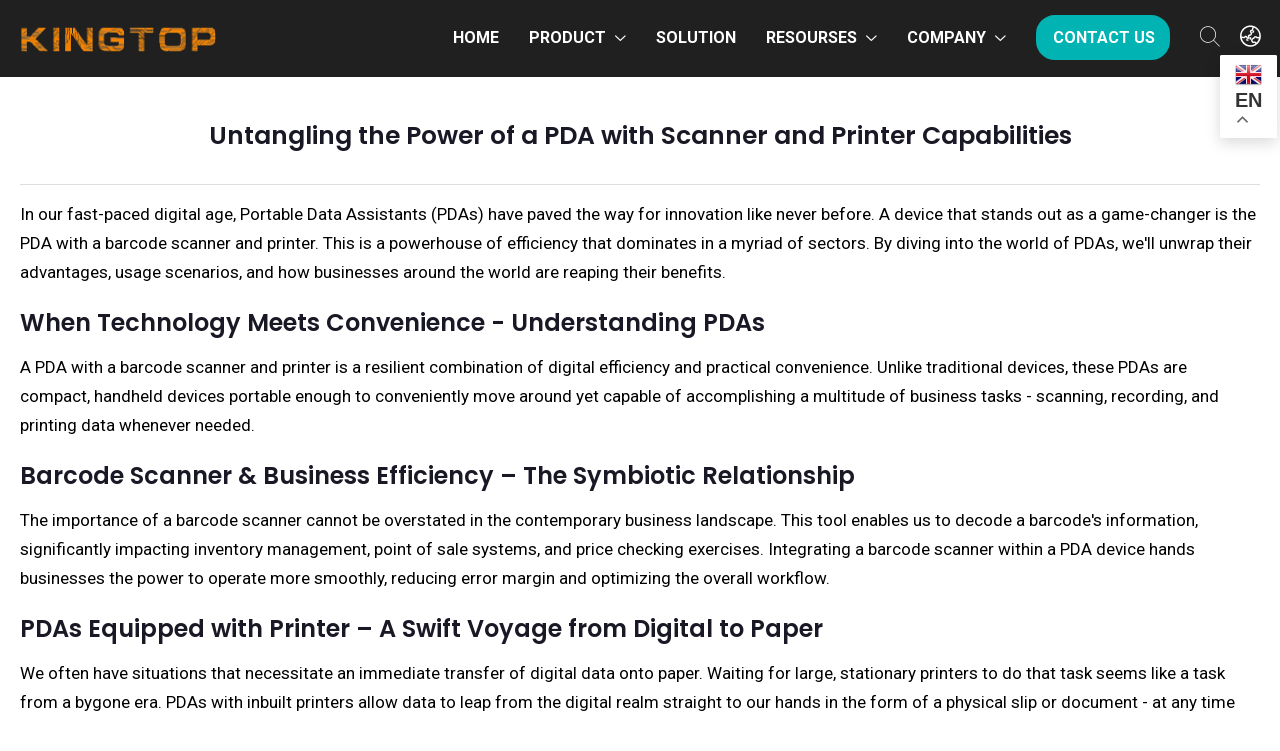

--- FILE ---
content_type: text/html; charset=UTF-8
request_url: https://www.kingtoptec.com/handheld-computers/untangling-the-power-of-a-pda-with-scanner-and-printer-capabilities
body_size: 16820
content:
<!DOCTYPE html>
<html lang="en">
<head>
<meta charset="utf-8">
    <title>Untangling the Power of a PDA with Scanner and Printer Capabilities</title>
		    <meta name="description" content="In our fast-paced digital age, Portable Data Assistants (PDAs) have paved the way for innovation like never before. A device that stands out as a game...">
<base href="/">
<!-- Stylesheets -->
<link  href="css/bootstrap.css" rel="stylesheet">
<link  href="css/style.css" rel="stylesheet">
<link  href="css/global.css" rel="stylesheet">
<link rel="stylesheet" href="/dist/modals.css">
<link rel="shortcut icon" href="images/favicon2.png" type="image/x-icon">
<link rel="icon" href="images/favicon2.png" type="image/x-icon">
<!-- Responsive -->
<meta http-equiv="X-UA-Compatible" content="IE=edge">
<meta name="viewport" content="width=device-width, initial-scale=1.0, maximum-scale=1.0, user-scalable=0">
<link href="css/responsive.css" rel="stylesheet">
<script src="/js/lite-yt-embed.js" type="text/javascript"></script>
<script src="/js/lazysizes.min.js" type="text/javascript" async></script>
<!--Start of Tawk.to Script-->
<!-- Google tag (gtag.js) -->
<script async src="https://www.googletagmanager.com/gtag/js?id=AW-11138265999"></script>
<script>
  window.dataLayer = window.dataLayer || [];
  function gtag(){dataLayer.push(arguments);}
  gtag('js', new Date());

  gtag('config', 'AW-11138265999');
</script>
<!-- Google tag (gtag.js) -->
<script async src="https://www.googletagmanager.com/gtag/js?id=G-FJYM594VRM"></script>
<script>
  window.dataLayer = window.dataLayer || [];
  function gtag(){dataLayer.push(arguments);}
  gtag('js', new Date());

  gtag('config', 'G-FJYM594VRM');
</script>



<script>
!function(f,b,e,v,n,t,s)
{if(f.fbq)return;n=f.fbq=function(){n.callMethod?
n.callMethod.apply(n,arguments):n.queue.push(arguments)};
if(!f._fbq)f._fbq=n;n.push=n;n.loaded=!0;n.version='2.0';
n.queue=[];t=b.createElement(e);t.async=!0;
t.src=v;s=b.getElementsByTagName(e)[0];
s.parentNode.insertBefore(t,s)}(window, document,'script',
'https://connect.facebook.net/en_US/fbevents.js');
fbq('init', '5880797368697934');
fbq('track', 'PageView');
</script>
<noscript><img height="1" width="1" style="display:none"
src="https://www.facebook.com/tr?id=5880797368697934&ev=PageView&noscript=1"
/></noscript>
<!-- End Meta Pixel Code -->
<!-- Event snippet for 发询盘 conversion -->
<script>
window.addEventListener('load', function(event){
document.addEventListener('click', function (e) {
const dom = e.target.closest('input[type="submit"]');
if (dom === null) return;

console.log('clicked Submit btn, executing code', dom);

const form = dom.closest('form');
if (form.checkValidity() === false)
throw new Error('form submit fail, invalid input');

let data = Object.fromEntries(new FormData(form).entries());
let email = data['email'];

var mailformat = /^\w+([\.-]?\w+)*@\w+([\.-]?\w+)*(\.\w{2,3})+$/;
if(email != "" && email.match(mailformat)){
gtag('set', 'user_data',{'email': email});
gtag('event', 'conversion', { 'send_to': 'AW-11138265999/Zcn2CI-tx5cYEI_nkb8p' });
gtag('event', '网站表单提交');
}
});
});
</script>

<script>
window.addEventListener("load", function(){
document.querySelectorAll('a[href*="tel:"]').forEach(function(e){
e.addEventListener('click', function(e){
gtag('event', 'conversion', {'send_to': 'AW-11138265999/wudECNL0vc4ZEI_nkb8p'});
});
});
});
</script>

<script>
window.addEventListener("load", function(){
document.querySelectorAll('a[href*="mailto:"]').forEach(function(e){
e.addEventListener('click', function(e){
gtag('event', 'conversion', {'send_to': 'AW-11138265999/l07HCM_0vc4ZEI_nkb8p'});
});
});
});
</script>


<script>window.gtranslateSettings = {"default_language":"en","url_structure":"sub_directory","languages":["en","fr","de","ar","it","es","ja","fa","ko","zh-CN","zh-TW","th"],"wrapper_selector":".gtranslate_wrapper","switcher_horizontal_position":"inline","gt_float_open":"true","float_switcher_open_direction":"bottom","flag_style":"3d"}
console.log('111111');
</script>
<script src="https://cdn.gtranslate.net/widgets/latest/float.js" defer></script>
</head>

<body>
  <div class="page-wrapper"> 
  
    <!-- Preloader -->

         <!--  <div class="gtranslate_wrapper"></div>-->
    <div class="search-backdrop"></div>
    <!-- Main Header-->
    <header class="main-header">
        <!--<div class="header-top">
            <div class="auto-container">
                <div class="inner clearfix">
                    <div class="top-left clearfix">
                        <ul class="social clearfix">
                            <li>Subscribe For Latest Update</li>
                            <li><a href="#"><i class="fab fa-facebook-f"></i></a></li>
                            <li><a href="#"><i class="fab fa-twitter"></i></a></li>
                            <li><a href="#"><i class="fab fa-pinterest-p"></i></a></li>
                        </ul>
                    </div>
                    <div class="top-right clearfix">
                        <div class="cont-us">
                            <i class="icon fa fa-headphones"></i> Need Any Help:<a href="mailto:help@example.com">info@kingtoptec.com</a>
                        </div>
                    </div>
                </div>
            </div>
        </div>-->
        <!-- Header Upper -->
        <div class="header-upper">        
            <div class="auto-container">
                <!-- Main Box -->
                <div class="main-box clearfix">
                    <!--Logo-->
                    <div class="logo-box">
                         <div class="logo"><a href="/" ><img src="images/1-221202092JUQ.png" alt="" ></a></div>
                    </div>

                    <div class="nav-box clearfix">
                        <!--Nav Outer-->
                        <div class="nav-outer clearfix">         
                            <nav class="main-menu">
                                <ul class="navigation clearfix">
                                    <li><a href="/">Home</a>
                                      
                                    </li>
									     <li class="dropdown"><a href="/product">Product</a>
                                        <ul style="width: 1890px;left: -915px;min-height: 350px;">
                                            
<div class="row clearfix">
<div class="col-xl-2 col-lg-4 col-md-4 col-xm-6"></div>         
	         <div class="col-xl-3 col-lg-4 col-md-4 col-xm-6">

	       <div style="display: block;float: left;padding: 42px 0 0;"><a href="/mifis"><img src="images/M2A1-1.png"> </div>
		                <div class="halink">
                                              <li> <a href="/mifis">Mobile Hotspots</a></li>
                                                <div class="lv3nav">
<p style="font-weight: 400;font-size: 0.8rem;color: #848484;margin-bottom: 0px;margin-top:5px;">Unlocked mobile hotspots deliver gigabit-plus speeds on a high performance and secure connection, enjoy online faster than others.<p>                                               
                                                    
                                         <!--           
                                              <li><a href="/mifis/kt-m2c">KT-M2C</a></li>
                                              <li><a href="/mifis/kt-m2a">KT-M2A</a></li>
                                              <li><a href="/mifis/kt-m3a">KT-M3A</a></li>
                                              <li><a href="/mifis/kt-m4a">KT-M4A</a></li>
                                              <li><a href="/mifis/kt-m6a">KT-M6A</a></li>
                                              <li><a href="/mifis/kt-m2h">KT-M2H&nbsp;&nbsp; <img src="images/new.png"></a></li>
                                              <li><a href="/mifis/kt-m3h">KT-M3H&nbsp;&nbsp; <img src="images/new.png"></a></li> !-->
                                               
                                                </div>
                                            </div>
		
		
				</div>
				
				         <div class="col-xl-3 col-lg-4 col-md-4 col-xm-6">

	       <div style="display: block;float: left;padding: 42px 0 0;"><a href="/pdas"><img src="images/kp-26.png"></div>
		                <div class="halink">
		             
                                               <a href="/pdas">Handheld Computers&nbsp;&nbsp; <img src="images/new.png"></a>
                                                <div class="lv3nav">
<p style="font-weight: 400;font-size: 0.8rem;color: #848484;margin-bottom: 0px;margin-top:5px;">Empower your mobility. Discover Kingtop Handheld Computers for efficient, on-the-go computing solutions.<p>                                                   
                                      <!--         
                                      <li> <a href="/pdas/kt-kp18">KT-KP18</a></li>
                                     <li><a href="/pdas/kt-kp26">KT-KP26</a></li>
                                    <li><a href="/pdas/kt-kp36">KT-KP36</a></li>
                                   <li><a href="/pdas/kt-kp18m">KT-KP18(Medical)&nbsp;&nbsp; <img src="images/new.png"></a></li> !-->
                                                </div>
                                            </div>
		
		
				</div>
				
							         <div class="col-xl-3 col-lg-4 col-md-4 col-xm-6">

	       <div style="display: block;float: left;padding: 42px 0 0;"><a href="/body-worn-camera"><img src="images/5G-worn-camera.png"></div>
		                <div class="halink">
                                               <a href="/body-worn-camera">Body Worn Cameras</a>
                                                <div class="lv3nav">
                                                    
<p style="font-weight: 400;font-size: 0.8rem;color: #848484;margin-bottom: 0px;margin-top:5px;">Capture every moment. Explore Kingtop Body Worn Cameras for reliable, hands-free recording solutions.<p>                                                      
                                     <!--               
                                             <li><a href="/body-worn-camera/kt-z1">KT-Z1</a></li>
                                              <li><a href="/body-worn-camera/kt-z2">KT-Z2</a></li>
                                               <li><a href="/body-worn-camera/kt-z2b">KT-Z2B</a></li>
                                                <li><a href="/body-worn-camera/kt-z2c">KT-Z2C</a></li>
                                        <li><a href="/body-worn-camera/kt-z3">KT-Z3&nbsp;&nbsp; <img src="images/new.png"></a></li>
                                        <li><a href="/body-worn-camera/kt-z6">KT-Z6&nbsp;&nbsp; <img src="images/new.png"></a></li> !-->
                                                </div>
                                            </div>
		
		
				</div>

					</div>
					
					
<div class="row clearfix">
<div class="col-xl-2 col-lg-4 col-md-4 col-xm-6"></div>   
	         <div class="col-xl-3 col-lg-4 col-md-4 col-xm-6">

	       <div style="display: block;float: left;padding: 42px 0 0;"><a href="/pos-terminals"><img src="images/resources/S600.png"></div>
		                <div class="halink">
                                               <a href="/pos-terminals">POS Terminals</a>
                                                <div class="lv3nav">
<p style="font-weight: 400;font-size: 0.8rem;color: #848484;margin-bottom: 0px;margin-top:5px;">Simplify transactions. Discover Kingtop POS Terminals for swift, secure payment solutions.                                                 
                                           <!--         
                                   <li>  <a href="/pos-terminals/kt-s600">KT-S600</a></li>
                                   <li><a href="/pos-terminals/kt-v510">KT-V510</a></li>
                                   <li><a href="/pos-terminals/kt-v520">KT-V520 &nbsp;&nbsp; <img src="images/new.png"></a></li> !-->
                                            
                                                </div>
                                            </div>
		
		
				</div>
				
				         <div class="col-xl-3 col-lg-4 col-md-4 col-xm-6">

	       <div style="display: block;float: left;padding: 42px 0 0;"><a href="/tablets"><img src="images/T700.png"></div>
		                <div class="halink">
                                               <a href="/tablets">Tablets</a>
                                                <div class="lv3nav">
 <p style="font-weight: 400;font-size: 0.8rem;color: #848484;margin-bottom: 0px;margin-top:5px;">Discover the latest tablets for work, play, and learning – portable, powerful, and always connected.
                                                   
                                     <!--               
                                        <li><a href="/tablets/kt-slim5">KT-Slim5</a> </li>
                                     <li> <a href="/tablets/kt-x7th">KT-X7TH &nbsp;&nbsp;&nbsp; <img src="images/new.png"></a> </li>  
                                     <li> <a href="/tablets/kt-x7wf">KT-X7WF &nbsp;&nbsp;&nbsp; <img src="images/new.png"></a> </li> 
                                <li> <a href="/tablets/kt-x8th">KT-X8TH &nbsp;&nbsp;&nbsp;&nbsp; <img src="images/new.png"></a> </li>  
                                <li> <a href="/tablets/kt-x8wf">KT-X8WF &nbsp;&nbsp;&nbsp;&nbsp; <img src="images/new.png"></a> </li> 
                                     <li> <a href="/tablets/kt-x101th">KT-X101TH &nbsp;<img src="images/new.png"></a> </li>
                                        <li> <a href="/tablets/kt-x1095th">KT-X1095TH</a> </li>
                               <li> <a href="/tablets/kt-x1197th">KT-X1197TH</a> </li>         
                                   <li> <a href="/tablets/kt-x1197wf">KT-X1197WF</a> </li>
                               <li> <a href="/tablets/kt-x140wf">KT-X140WF</a> </li>
                             <li> <a href="/tablets/kt-x156wf">KT-X156WF</a> </li>    !-->     
                                                                           
                                                </div>
                                            </div>
		
		
				</div>
				<div class="col-xl-3 col-lg-4 col-md-4 col-xm-6">

	       <div style="display: block;float: left;padding: 42px 0 0;"><a href="/rugged-tablets"><img src="images/home/sf.png"></div>
		                <div class="halink">
                                 <a href="/rugged-tablets">Rugged-tablets&nbsp;&nbsp; <img src="images/new.png"></a></li>
                                                <div class="lv3nav">
<p style="font-weight: 400;font-size: 0.8rem;color: #848484;margin-bottom: 0px;margin-top:5px;">Durability meets functionality. Discover Kingtop rugged tablets for reliable performance in demanding environments.<p>                                                     
                             <!--                       
                             <li> <a href="/tablets/kt-kp12">KT-KP12</a> </li>
                             <li> <a href="/tablets/kt-kp12d">KT-KP12D&nbsp;&nbsp; <img src="images/new.png"></a> </li>
                             <li> <a href="/tablets/kt-kp12n">KT-KP12N</a> </li>       !-->            
                                                                           
                                                </div>
                                            </div>
		
		
				</div>

					</div>
					
<div class="row clearfix">
<div class="col-xl-2 col-lg-4 col-md-4 col-xm-6"></div>         
	         <div class="col-xl-3 col-lg-4 col-md-4 col-xm-6">

	       <div style="display: block;float: left;padding: 42px 0 0;"><a href="/cpes"><img src="images/r2a.png"> </div>
		                <div class="halink">
                                         <a href="/cpes">CPES&nbsp;&nbsp; </a></li>
                                                <div class="lv3nav">
<p style="font-weight: 400;font-size: 0.8rem;color: #848484;margin-bottom: 0px;margin-top:5px;">Experience ultra-fast connectivity. Explore Kingtop 5G CPES for seamless, high-speed internet everywhere.<p>                                                     
                                <!--                    
                                    <li><a href="/cpes/kt-r2a">KT-R2A&nbsp;&nbsp; <img src="images/new.png"></a></li>
                                    <li><a href="/cpes/kt-r4a">KT-R4A&nbsp;&nbsp; <img src="images/new.png"></a></li>
                                    <li><a href="/cpes/kt-r6a">KT-R6A&nbsp;&nbsp; <img src="images/new.png"></a></li>   !-->
                                             
                                          
                                               
                                                </div>
                                            </div>
		
		
				</div>
 				
    <!-- <div class="col-xl-3 col-lg-4 col-md-4 col-xm-6">

	       <div style="display: block;float: left;padding: 42px 0 0;"><a href="/notebooks"><img src="images/156d.png"></div>
		                <div class="halink">
                                 <a href="/notebooks">Notebooks</a>
                                                <div class="lv3nav">
                                              
                           <p style="font-weight: 400;font-size: 0.8rem;color: #848484;margin-bottom: 0px;margin-top:5px;">Navigate Your World, Unleash Creativity - Your Ultimate Laptop Companion.<p> 
                                   
                                                </div>
                                            </div>
		
		
				</div> --> 
				
							        

					</div>					
					
					
	
                                         
                                        </ul>
                                    </li>
								<li><a href="/industries/retail">Solution</a>
                                      
                                    </li>
                                  
                                    <li class="dropdown"><a href="/product-resources">Resourses</a>
                                     <ul>
                                          
                                         <li><a style="font-size: 14px;font-weight: 500;"href="/product-resources">Product documentation</a></li>
                                        <li><a style="font-size: 14px;font-weight: 400;"href="/support">Support</a></li>
                                             <li><a style="font-size: 14px;font-weight: 400;"href="/blog">Blog</a></li>
                                    <li><a style="font-size: 14px;font-weight: 400;"href="/case-studies">Case Studies</a></li>
                                                </ul>
                                   
                                    </li>
                               
                                      <li class="dropdown"><a href="/about-us">Company</a>
                                      
                                         <ul>
                                             
                                         
                                        <li><a style="font-size: 14px;font-weight: 500;"href="/about-us">Company Profile</a></li>
                                             <li><a style="font-size: 14px;font-weight: 400;"href="/partner-program">Partner Program</a></li>
                                              <li><a style="font-size: 14px;font-weight: 400;"href="/brand-story">Brand story</a></li>
                                            <li><a style="font-size: 14px;font-weight: 400;"href="/news">News</a></li>
                                            <li><a style="font-size: 14px;font-weight: 400;"href="/industries">Industries</a></li>
                                           
                                                </ul>
									      <!--  <ul>
									    <li class="dropdown"><a href="#">About us</a>
											 <ul>
                                             <li><a href="/about-us">Company Profile</a></li>
                                             <li><a href="/partner-program">Partner Program</a></li>
                                              <li><a href="/brand-story">Brand story</a></li>
                                                </ul>
                                                </li>
										
									  		  	       <li class="dropdown"><a href="/blog">News&Blog</a>
                                     <ul>
                                                    <li><a href="/blog">Blog</a></li>
                                          
                                                </ul>
                                   
                                    </li>
                                     </ul>-->
									  </li>
								
									 
							
                                    <li style="padding: 15px 0px;"><a class="btn-style-six" href="/contact">Contact us</a></li>
                                    
                                     <li style="padding: 15px 0px;">
                         <div class="links-box-language clearfix" style="display:flex;">
                            <div class="link search-btn search-toggle">
                                <span class="icon far fa-search"></span>
                           
                            </div>
                            <div class="link search-btn"onclick="showTranslate(event)" style="margin-left:20px;">
                                 <span class="fas fa-globe-asia"></span>
                                  </div>
                             <div class="gtranslate_wrapper"style="position: absolute;margin-top: 40px;margin-left: 20px;"></div>
                           
                        </div>
                                     </li>
                                </ul>
                            </nav>
                            <!-- Main Menu End-->
                        </div>
                        <!--Nav Outer End-->

<script>
   function closeTranslate() {
      var gt = document.querySelector('.gtranslate_wrapper');
      gt.style.display = 'none';

      var options = document.querySelector('.gt_options.gt-open');
      options.style.display = 'none';
    }
    document.addEventListener('click', function(e) {
      closeTranslate();
    });
  
    function showTranslate(e) {
      var gt = document.querySelector('.gtranslate_wrapper');
      gt.style.display = gt.style.display == 'block' ? 'none' : 'block';
      
       $(".gt_options").addClass('gt-open')
       var options = document.querySelector('.gt_options.gt-open');
      options.style.display = 'block';
      
      e.stopPropagation();
    }
  </script>
  
  <!-- Hotjar Tracking Code for Site 6512196 (name missing) -->
<script>
    (function(h,o,t,j,a,r){
        h.hj=h.hj||function(){(h.hj.q=h.hj.q||[]).push(arguments)};
        h._hjSettings={hjid:6512196,hjsv:6};
        a=o.getElementsByTagName('head')[0];
        r=o.createElement('script');r.async=1;
        r.src=t+h._hjSettings.hjid+j+h._hjSettings.hjsv;
        a.appendChild(r);
    })(window,document,'https://static.hotjar.com/c/hotjar-','.js?sv=');
</script>

  
             

                        <!-- Hidden Nav Toggler -->
                        <div class="nav-toggler">
                            <button class="hidden-bar-opener"><span class="icon"><img src="images/icons/menu-icon.png" alt=""></span></button>
                            
                        </div>

                    </div>

    
    <div class="search-box">
                        <div class="outer-container">
                            <div class="inner-box">
                                <div class="form-box">
                                    <div class="s-close-btn"><span class="icon far fa-times"></span></div>
                                    <span class="s-icon fa fa-search"></span>
                                    <form method="post" action="ss.php">
                                        <div class="form-group">
                                            <input type="search" name="search" value="" placeholder="Search Here" required="">
                                        </div>
                                    </form>
                                </div>
                            </div>
                        </div>
                    </div>
                </div>
            </div>
        </div>
    </header>
	   	 <div class='modal' id='demoModal'>
        <div class='modal-body'>
            <div class='modal-content'>
                <div class='modal-close'>&times;</div>
                <div class='modal-wrapper'>
                    <div style="text-align:center;color: #000;font-size: 20px;font-weight: bold;">
                        <p style="
    font-size: 2rem;line-height: 1em;font-weight: 600;
">Leave your contact information</p>
<p style="
    font-size: 18px;
    font-weight: 400;
line-height: 1em;">
Submit email that we contact you</p>

                        </div>
                   <div class="row"style="margin-top: 20px;">
                    <div class="col-lg-7 col-lg-offset-3 col-md-8 col-md-offset-2">
                        <div class="analysis-form">
                            <form method="post">
                                <div class="input-1" style="width: 100%;">
                                   <input id="form-name" name="name" placeholder="*Name:" class="form-control" type="text" data-error="Name field is required" required>
                                </div>
								<div class="input-1" style="width: 100%;margin-top: 10px;">
                                      <input id="form-email" name="email" placeholder="*E-mail:" class="form-control" type="text" data-error="E-mail field is required" required>
                                </div>
                                <div class="input-1" style="width: 100%;margin-top: 10px;">
                                      <input id="form-phone" name="company" placeholder="Phone" class="form-control" type="text" required>
                                </div>
            
                                  <div class="input-1" style="width: 100%;margin-top: 10px;">
                                                    <textarea class="textarea form-control" rows="4" id="form-message" name="message" placeholder="Message" required></textarea>
                                                    <div class="help-block with-errors"></div>
                                                </div>
                                <div class="submit" style="text-align: center; margin-top:20px;">
								    <input type="submit" class="theme-btn btn-style-one" name="send1" value="Submit">
									
                                </div>
                            </form>
                        </div>
                    </div>
                       <div class="col-lg-5 col-lg-offset-3 col-md-8 col-md-offset-2">
                    	 <div class="row clearfix">	
		 
		    <div class="col-xl-12 col-lg-6 col-md-6 col-sm-12">
		<h3 style="color: #404040;font-weight:bold;font-size: 24px;">Headquarters:</h3>
		<p style="color: #000;"><span class="fa-light fa-map-marker-alt"style="font-weight:bold;font-size:25px;"></span> 12-A, Building E4, TCL International E-City, Zhongshanyuan Rd, Nanshan, Shenzhen, Guangdong Province, China, 518051 </p>

	<h3 style="color: #404040;font-weight:bold;font-size: 24px;">General Information:</h3>
		<p style="color: #000;"><span class="icon fa fa-phone"style="font-weight:bold;font-size:25px;"></span>  Service hotline：+86 158-1736-7432</p>
			<a href="mailto:info@kingtoptec.com"onclick="gtag_report_conversion()"><p style="color: #000;"><span class="icon fa fa-envelope"style="font-weight:bold;font-size:25px;"></span>  Email：info@kingtoptec.com</p></a>
			</div>

		 
		 </div>
                    </div>
                </div>
                </div>
            </div>
        </div>
    </div>
     <script src="/dist/modals.js"></script>
    <!--End Main Header -->
	  <!-- Hidden Navigation Bar -->
    <section class="hidden-bar">
        <!-- Hidden Bar Wrapper -->
        <div class="hidden-bar-wrapper">
            <div class="hidden-bar-closer"><span class="icon"><svg class="icon-close" role="presentation" viewBox="0 0 16 14"><path d="M15 0L1 14m14 0L1 0" stroke="currentColor" fill="none" fill-rule="evenodd"></path></svg></span></div>
            <div class="nav-logo-box">
                <div class="logo"><a href="/" ><img src="images/1-221202092JUQ.png" alt="" ></a></div>
            </div>
            <!-- .Side-menu -->
            <div class="side-menu">
                 <ul class="navigation clearfix">
                    <li><a href="/">HOME</a>
                    </li>
                    <li class="dropdown"><a href="/product">Product</a>
                        <ul>
                          
				<a href="/mifis"><img src="images/M2A1-1.png" style="margin-top: 20px;">	
				
				<a href="/mifis">Mobile Hotspots</a>
				
			
		<!--			<li class="dropdown">
				
				
										 <ul style="text-align: center;">
                                       <li><a href="/mifis/kt-m2c"><a href="/mifis/kt-m2c">KT-M2C</a></li>
                                      <li><a href="/mifis/kt-m2a"><a href="/mifis/kt-m2a">KT-M2A</a></li>
                                      <li><a href="/mifis/kt-m3a"><a href="/mifis/kt-m3a">KT-M3A</a></li>
                                         <li><a href="/mifis/kt-m4a"><a href="/mifis/kt-m3a">KT-M4A</a></li>
                                            <li><a href="/mifis/kt-m6a"><a href="/mifis/kt-m3a">KT-M6A</a></li>
                                                </ul>!-->
												</li>
									 
									     
									     	<a href="/pdas"><img src="images/kp-26.png" style="margin-top: 20px;">	
											<a href="/pdas">Handheld Computers</a>
											
								<!--  <li class="dropdown">			
								<ul style="text-align: center;">
									<li><a href="/pdas/kt-kp18"><a href="/pdas/kt-kp18">KT-KP18</a></li>
										
								<li><a href="/pdas/kt-kp26"><a href="/pdas/kt-kp26">KT-KP26</a></li>
										<li><a href="/pdas/kt-kp36"><a href="/pdas/kt-kp36">KT-KP36</a></li>
                                                </ul>  !-->
												</li>
												
												 
			<a href="/worn-cameras"><img src="images/5G-worn-camera.png" style="margin-top: 20px;">	
											<a href="/worn-cameras">Body Worn Cameras</a>
								<!--	<li class="dropdown">		 
								<ul style="text-align: center;">
                        <li><a href="/worn-cameras/kt-z1"><a href="/worn-cameras/kt-z1">KT-Z1</a></li>
						<li><a href="/worn-cameras/kt-z2"><a href="/worn-cameras/kt-z2">KT-Z2</a></li>
						<li><a href="/worn-cameras/kt-z2b"><a href="/worn-cameras/kt-z2b">KT-Z2B</a></li>
				    	<li><a href="/worn-cameras/kt-z2c"><a href="/worn-cameras/kt-z2c">KT-Z2C</a></li>
				    	<li><a href="/worn-cameras/kt-z3"><a href="/worn-cameras/kt-z3">KT-Z3</a></li>
				    	<li><a href="/worn-cameras/kt-z6"><a href="/worn-cameras/kt-z6">KT-Z6</a></li>
                                                </ul> !-->
												
												
												
												</li>
												 
							<a href="/pos-terminals"><img src="images/resources/S600.png" style="margin-top: 20px;">						  
											<a href="/pos-terminals">POS Terminals</a>
										<!--<li class="dropdown">	 
										<ul style="text-align: center;">
                        <li><a href="/pos-terminals/kt-s600"><a href="/pos-terminals/kt-s600">KT-S600</a></li>
                        <li><a href="/pos-terminals/kt-v510"><a href="/pos-terminals/kt-v510">KT-V510</a></li>
                        <li><a href="/pos-terminals/kt-v520"><a href="/pos-terminals/kt-v520">KT-V520</a></li>
                                               
                                                </ul>  !-->
												
												
												
												</li>
												 
							<a href="/tablets"><img src="images/T700.png" style="margin-top: 20px;">					   
											<a href="/tablets">Tablets</a>
									<!--<li class="dropdown">	
									<ul style="text-align: center;">
                   <li><a href="/tablets/kt-slim5"><a href="/tablets/kt-slim5">KT-Slim5 </a></li>
                   <li><a href="/tablets/kt-x7th"><a href="/tablets/kt-x7th">KT-X7TH </a></li>
                   <li><a href="/tablets/kt-x7wf"><a href="/tablets/kt-x7wf">KT-X7WF </a></li>
                   <li><a href="/tablets/kt-x8th"><a href="/tablets/kt-x8th">KT-X8TH </a></li>
                   <li><a href="/tablets/kt-x8wf"><a href="/tablets/kt-x8wf">KT-X8WF</a></li>
                   <li><a href="/tablets/kt-x101th"><a href="/tablets/kt-x101th">KT-X101TH </a></li>
                   <li><a href="/tablets/kt-x1095th"><a href="/tablets/kt-x1095th">KT-X1095TH </a></li>
                   <li><a href="/tablets/kt-x1197th"><a href="/tablets/kt-x1197th">KT-X1197TH </a></li>
                   <li><a href="/tablets/kt-x1197wf"><a href="/tablets/kt-x1197wf">KT-X1197WF </a></li>
                   <li><a href="/tablets/kt-x140wf"><a href="/tablets/kt-x140wf">KT-X140WF </a></li>
                   <li><a href="/tablets/kt-x156wf"><a href="/tablets/kt-x156wf">KT-X156WF </a></li>
                                                 </ul> !-->
												</li>
                                        
                         	<a href="/rugged-tablets"><img src="images/home/sf.png" style="margin-top: 20px;">	
											<a href="/rugged-tablets">Rugged tablets</a>
									<!-- <li class="dropdown">		
									<ul style="text-align: center;">
                        <li><a href="/rugged-tablets/kt-kp12"><a href="/rugged-tablets/kt-kp12">KT-KP12</a></li>
                        <li><a href="/rugged-tablets/kt-kp12d"><a href="/rugged-tablets/kt-kp12d">KT-KP12D</a></li>
                        <li><a href="/rugged-tablets/kt-kp12n"><a href="/rugged-tablets/kt-kp12n">KT-KP12N</a></li>
                                               
                                                </ul>！-->
												</li>
										
					      	<a href="/cpes"><img src="images/r2a.png" style="margin-top: 20px;">							    
											<a href="/cpes">CPES</a>
									<!--	<li class="dropdown">	
									<ul style="text-align: center;">
                        <li><a href="/cpes/kt-r2a"><a href="/cpes/kt-r2a">KT-R2A</a></li>
                        <li><a href="/cpes/kt-r4a"><a href="/cpes/kt-r4a">KT-R4A</a></li>
                        <li><a href="/cpes/kt-r6a"><a href="/cpes/kt-r6a">KT-R6A</a></li>
                                               
                                                </ul>-->
												</li>	
												
<!--							<a href="/notebooks"><img src="images/156d.png" style="margin-top: 20px;">						    
											<a href="/notebooks">Notebooks</a>-->
									<!--<li class="dropdown">	
									<ul style="text-align: center;">
                        <li><a href="/notebooks/kt-141s"><a href="/notebooks/kt-141s">KT-141S</a></li>
                        <li><a href="/notebooks/kt-156d"><a href="/notebooks/kt-156d">KT-141S</a></li>
                        <li><a href="/notebooks/kt-160h"><a href="/notebooks/kt-141s">KT-160H</a></li>
                        <li><a href="/notebooks/kt-156s"><a href="/notebooks/kt-141s">KT-156S</a></li>
                        <li><a href="/notebooks/kt-185j"><a href="/notebooks/kt-141s">KT-185J</a></li>
                                               
                                                </ul>-->
												</li>		
											

                        </ul>
                    </li>
                    	<li><a href="/industries">Industries</a></li>
                    
                     <li class="dropdown"><a href="/product-resources">Resourses</a>
                                     <ul>
                                                    <li><a href="/product-resources">Product Resourses</a></li>
                                             <li><a href="/support">Support</a></li>
                                               <li><a href="/case-studies">Case Studies</a></li>
                                                       <li><a href="/blog">Blog</a></li>
                                                </ul>
                                   
                                    </li>
                   <li class="dropdown"><a href="/about-us">Company</a>
									       <ul>
								
									
                                             <li><a href="/about-us">Company Profile</a></li>
                                             <li><a href="/partner-program">Partner Program</a></li>
                                              <li><a href="/brand-story">Brand story</a></li>
                                                  <li><a href="/news">News</a></li>
                                                  <li><a href="//industries/retail">Solution</a></li>
                                                  
                                   
                                           
                           
								
									  </ul>
									  </li>
						
                
            </div><!-- /.Side-menu -->
            
            <div class="links-box clearfix">
                <div class="clearfix">
                    <div class="link"><a href="/contact" class="theme-btn btn-style-two"><span>Contact Us</span></a></div>
                </div>
            </div>
        
        </div><!-- / Hidden Bar Wrapper -->
    </section>	<section class="testimonial-page-section team-section" style="background-color: #ffffff;padding: 40px 0px 0px">
		<div class="auto-container">
		<div class="sec-title hh lower">
	<h1 >Untangling the Power of a PDA with Scanner and Printer Capabilities</h1>
	<div class="text bgf"style="font-size: 17px;border-top: 1px solid #dddddd;border-bottom: 1px solid #dddddd;color: #000000;margin-top: 30px;margin-bottom: 25px;padding: 15px 0;"><p>In our fast-paced digital age, Portable Data Assistants (PDAs) have paved the way for innovation like never before. A device that stands out as a game-changer is the PDA with a barcode scanner and printer. This is a powerhouse of efficiency that dominates in a myriad of sectors. By diving into the world of PDAs, we'll unwrap their advantages, usage scenarios, and how businesses around the world are reaping their benefits. </p>

<h2>When Technology Meets Convenience - Understanding PDAs </h2>

 <p>A PDA with a barcode scanner and printer is a resilient combination of digital efficiency and practical convenience. Unlike traditional devices, these PDAs are compact, handheld devices portable enough to conveniently move around yet capable of accomplishing a multitude of business tasks - scanning, recording, and printing data whenever needed. </p>

<h2>Barcode Scanner & Business Efficiency – The Symbiotic Relationship </h2>

 <p>The importance of a barcode scanner cannot be overstated in the contemporary business landscape. This tool enables us to decode a barcode's information, significantly impacting inventory management, point of sale systems, and price checking exercises. Integrating a barcode scanner within a PDA device hands businesses the power to operate more smoothly, reducing error margin and optimizing the overall workflow. </p>

<h2>PDAs Equipped with Printer – A Swift Voyage from Digital to Paper </h2>

 <p>We often have situations that necessitate an immediate transfer of digital data onto paper. Waiting for large, stationary printers to do that task seems like a task from a bygone era. PDAs with inbuilt printers allow data to leap from the digital realm straight to our hands in the form of a physical slip or document - at any time and in any place. This feature can be a lifesaver when you're dealing with customers as it drastically reduces wait times, enhances your business efficiency, and significantly improves customer satisfaction rates. </p>

<h2>A Walkthrough of Illuminating Use Cases </h2>

 <p>Imagine yourself running a retail business. You need to constantly track and update your inventory while simultaneously dealing with customers at the checkout. A PDA device with an integrated barcode scanner can enhance your productivity by streamlining these tasks. Your employees can promptly check product prices, scan products during checkout, and instantly update the inventory data. </p>

 <p>Similarly, consider the scenario of a warehouse. Tracking items manually in huge spaces filled with diverse products can be painstakingly tedious. A PDA with a barcode scanner can dramatically simplify this process. Workers can easily scan an item, quickly access all relevant information about it, and update the inventory if necessary, making it a dynamic control center of data. </p>

 <p>Even businesses that deliver goods to customer's doorstep can utilize these devices. Delivery personnel can scan the product barcodes while loading the truck, ensuring accurate and reliable tracking. What's more? The inbuilt printer can immediately generate a receipt and hand it to the customers upon delivery. </p>

<h2>The Way Ahead – Optimizing PDAs for Your Business </h2>

 <p>Understanding and adopting PDAs with scanner and printer functionalities can genuinely transform your commercial venture. The key lies in careful selection, precise adaptation, and continual knowledge updates about these devices. Once accomplished, you'll wonder how you ever operated without such a splendid fusion of digital convenience and work efficiency. </p>

 <p>Appreciating and harnessing the PDA's potential to handle multiple tasks will enable businesses to step up their game in the competitive commercial market. It's about time we embraced the nifty nature of a PDA with a barcode scanner and printer and enhanced the business frontier's digital and analog landscapes. </p></div>
			</div>
			</div>
		</section>


    
      <section class="inner-banner pbb"style="background: url(images/pda1.jpg) center center no-repeat;background-attachment: scroll;background-size: cover;">
  
        <div class="auto-container">
      
            <div class="row clearfix">
                <div class="text-col col-xl-6 col-lg-12 col-md-12 col-sm-12">
                    <div class="inner wow fadeInLeft" data-wow-duration="1500ms" data-wow-delay="0ms" style="visibility: visible; animation-duration: 1500ms; animation-delay: 0ms; animation-name: fadeInLeft;">
                        <div class="title-box style-two">
                          
                            <h1 style="color: #fff;margin: 0 0 15px;">Handheld Computers</h1>
							 <p style="font-weight: 600;font-size: 1.4rem;color: #fff;margin-bottom: 0px;margin-top: 20px;">Portable and handheld for multi-domain applications.<p>
                        </div>

                    </div>
                        <div class="lower-links clearfix">
                           <div><a href="/product-trial" class="theme-btn btn-style-one">Apply for a product trial</a></div>
                        
                        </div>
                </div>

      <div class="col-xl-6 col-lg-12 col-md-12 col-sm-12">
                    <div class="inner wow fadeInLeft" data-wow-duration="1500ms" data-wow-delay="0ms" style="visibility: visible; animation-duration: 1500ms; animation-delay: 0ms; animation-name: fadeInLeft;">
                  
<img src="images/jihe/pda-1.png">
                    </div>
                </div>

            </div>
    
        </div>
    </section>
    <!--End Banner Section --> 

        
        <section class="team-section">  
  <div class="auto-container">
    <div class="title-box centered">
                <h2 style="font-size: 50px; color:#38c1c0;">Basic Functions, Better Performance</h2>
            </div>
			
		 <div class="row clearfix"style="text-align: center;">	
		 
		    <div class="col-xl-2 col-lg-2 col-md-4 col-xs-6">
				<img src="images/Android 12.png">
				<p style="margin-top: 20px;color: #01b3b2;font-weight: 700;">Android 12</p>
	
				</div>
				
				 <div class="col-xl-2 col-lg-2 col-md-4 col-xs-6">
				<img src="images/5G Dual.png">
				<p style="margin-top: 20px;color: #01b3b2;font-weight: 700;">Dual SIM card slots</p>
	
				</div>
				
				 <div class="col-xl-2 col-lg-2 col-md-4 col-xs-6">
				<img src="images/2G3G4G5G.png">
				<p style="margin-top: 20px;color: #01b3b2;font-weight: 700;">2G/3G/4G/5G</p>
	
				</div>
				
				 <div class="col-xl-2 col-lg-2 col-md-4 col-xs-6">
				<img src="images/wifi1.png">
				<p style="margin-top: 20px;color: #01b3b2;font-weight: 700;">2.4G/5G WiFi 
802.11ax Wi-Fi6</p>
	
				</div>
				
				 <div class="col-xl-2 col-lg-2 col-md-4 col-xs-6">
				<img src="images/lanya.png">
				<p style="margin-top: 20px;color: #01b3b2;font-weight: 700;">Bluetooth 5.1
+BLE</p>
	
				</div>
				
				 <div class="col-xl-2 col-lg-2 col-md-4 col-xs-6">
				<img src="images/neicunka.png">
				<p style="margin-top: 20px;color: #01b3b2;font-weight: 700;">4GB+64GB
6GB+128GB
8GB+256GB
(Optional)
</p>
	
				</div>


		 
		 
		 </div>
		 
		 
		 
		  <div class="row clearfix"style="text-align: center;">	
		 
		    <div class="col-xl-2 col-lg-2 col-md-4 col-xs-6">
				<img src="images/xinping.png">
				<p style="margin-top: 20px;color: #01b3b2;font-weight: 700;">MediaTek Dimensity 900</p>
	
				</div>
				
				 <div class="col-xl-2 col-lg-2 col-md-4 col-xs-6">
				<img src="images/shoji.png">
				<p style="margin-top: 20px;color: #01b3b2;font-weight: 700;">LCD 6-inch IPS</p>
	
				</div>
				
				 <div class="col-xl-2 col-lg-2 col-md-4 col-xs-6">
				<img src="images/saoma.png">
				<p style="margin-top: 20px;color: #01b3b2;font-weight: 700;">QR / bar code 
scanner(optional)</p>
	
				</div>
				
				 <div class="col-xl-2 col-lg-2 col-md-4 col-xs-6">
				<img src="images/dayj.png">
				<p style="margin-top: 20px;color: #01b3b2;font-weight: 700;">Corning GG3 
reinforced glass cover</p>
	
				</div>
				
				 <div class="col-xl-2 col-lg-2 col-md-4 col-xs-6">
				<img src="images/nfc.png">
				<p style="margin-top: 20px;color: #01b3b2;font-weight: 700;">NFC, Magnetic(optional)</p>
	
				</div>
				
				 <div class="col-xl-2 col-lg-2 col-md-4 col-xs-6">
				<img src="images/zhiwen.png">
				<p style="margin-top: 20px;color: #01b3b2;font-weight: 700;">Finger Print
</p>
	
				</div>


		 
		 
		 </div>

		 
	
			
			
			
  </div>

	</section>
	
	<section class="team-section" style="background: #000;">
             <div class="auto-container">
  <div class="title-box centered">
                <h2 style="color:#fff;">B2B Wholesale Kingtop Enterprise PDA</h2>
				<p style="color:#fff;margin-top: 20px;font-size: 1.4rem;font-weight: 600;">·Powerful, Durable and Enterprise-Ready<br>  
·Seamless Device and Data Management<br>   
·Rugged and Powerful Handheld Computer for Business<br> 
·Cost-Saving Bulk Deals for Large Volume Purchases </p>
            </div>   
              </div> 
        </section>
        

        
                    		   <section class="team-section"style="padding: 70px 0px 70px;">  
  <div class="auto-container">
    <div class="title-box centered">
                <h2 style="color: #191825;">Why Choose Us?</h2>
                	<p style="color: #000;font-size: 1.4rem;font-weight: 600;margin-top: 10px;"> We’re here to help
tailor our comprehensive business solutions to your specific needs.</p>
            </div>
			
		 <div class="row clearfix"style="text-align: center;">	
		 
		    <div class="col-xl-4 col-lg-4 col-md-4 col-xm-6">

	        <img class="lazyload" data-src="images/xin/6.png">
			<h3 style="font-size: 30px;font-weight: 600;color: #01b3b2;">5G Fast Connectivity</h3>
			<p style="color: #8d8d8d;font-size: 16px;font-weight: 500;margin-top: 10px;"> Our tablet devices are equipped with advanced 5G modules that support various network bands and protocols, which allows you to enjoy fast and stable internet access anytime and anywhere.</p>
		
		
				</div>
				
				   <div class="col-xl-4 col-lg-4 col-md-4 col-xm-6">

	        <img class="lazyload" data-src="images/xin/5.png">
			<h3 style="font-size: 30px;font-weight: 600;color: #01b3b2;">Rich Production Experience</h3>
			<p style="color: #8d8d8d;font-size: 16px;font-weight: 500;margin-top: 10px;">We have been focusing on the production of intelligent mobile devices for 15 years, and we have a deep understanding of the industry trends and customer needs. We can provide you with high-quality products that meet your expectations and requirements.</p>
		
		
				</div>
				
				   <div class="col-xl-4 col-lg-4 col-md-4 col-xm-6">

	        <img class="lazyload" data-src="images/xin/3.png">
			<h3 style="font-size: 30px;font-weight: 600;color: #01b3b2;">Trouble Shooting</h3>
			<p style="color: #8d8d8d;font-size: 16px;font-weight: 500;margin-top: 10px;">We have a professional and responsive customer service team that can solve any problems you encounter within 24 hours. You can also contact our engineers directly for technical support and guidance.</p>
		
		
				</div>


		 
		 
		 </div>
		 
		 		 <div class="row clearfix"style="text-align: center;margin-top: 50px;">	
		 
		    <div class="col-xl-4 col-lg-4 col-md-4 col-xm-6">

	        <img class="lazyload" data-src="images/xin/4.png">
			<h3 style="font-size: 30px;font-weight: 600;color: #01b3b2;">OEM</h3>
			<p style="color: #8d8d8d;font-size: 16px;font-weight: 500;margin-top: 10px;">We can customize your tablet devices according to your specifications and preferences. You can choose the size, color, logo, software, hardware and accessories of your tablet devices. We will offer you the best solution that suits your budget and needs.</p>
		
		
				</div>
				
				   <div class="col-xl-4 col-lg-4 col-md-4 col-xm-6">

	        <img class="lazyload" data-src="images/xin/1.png">
			<h3 style="font-size: 30px;font-weight: 600;color: #01b3b2;">Prouduct Selection</h3>
			<p style="color: #8d8d8d;font-size: 16px;font-weight: 500;margin-top: 10px;">We have a wide range of tablet devices for you to choose from, with different features, functions and prices. Our professional sales team will recommend the most suitable and cost-effective products for you based on your needs and preferences.</p>
		
		
				</div>
				
				   <div class="col-xl-4 col-lg-4 col-md-4 col-xm-6">

	        <img class="lazyload" data-src="images/xin/2.png">
			<h3 style="font-size: 30px;font-weight: 600;color: #01b3b2;">ODM</h3>
			<p style="color: #8d8d8d;font-size: 16px;font-weight: 500;margin-top: 10px;">We have a professional R&D and design team that can develop innovative and unique tablet devices for you. We have 15 years of experience in software and hardware development, and we can create solutions that satisfy your customers and the market.Don’t miss this opportunity to get the best 5G tablet device for your business or personal use. Contact us today and get a free quote and sample!</p>
		
		
				</div>


		 
		 
		 </div>
		 

			
			
			
  </div>

	</section>

    
  	<section class="team-section" id="zzq" style="background: #0b151d;">  
  <div class="auto-container">
  <div class="title-box centered">
                <h2 style="color:#fff;font-weight:600;font-size: 2.5rem;">Which PDA is right for you?</h2>
				<p style="color:#fff;margin-top: 20px;font-size: 1.4rem;font-weight: 400;">Powerful device management tools.</p>
				<div><a href="/contact" class="theme-btn btn-style-one">Talk to us ></a>&nbsp;&nbsp;&nbsp;&nbsp;&nbsp;&nbsp;&nbsp;&nbsp;<a href="https://www.kingtoptec.com/product-trial" class="theme-btn btn-style-one">SAMPLE TEST > </a></div>
	
            </div>
  	 <div class="row clearfix" style="text-align: center;">	
		 
<div class="col-lg-3 col-md-6 col-xs-12">
					<div class="deprt-icon-boo" style="    background: #fff;
    border-radius: 10px;
    text-align: center;
    margin: 0 0 28px;
    box-shadow: 0px 5px 15px 0 rgb(0 0 0 / 25%);
    padding: 5px;
    position: relative;min-height: 550px;">
					<a href="https://www.kingtoptec.com/pdas/kt-kp18"><img src="images/pda/kp18.png" style="max-width: 12%;"></a>
					 
					<h4 style="font-weight: bold;">KT-KP18</h4>
							<img src="images/jihe/network.png">
							<div style="margin-top:20px;">
						<h5 style="font-weight: bold;">4G LTE / 5G</h5>
						<p style="color:#000;font-weight:400;">2.2 Gigabit Carrier Speed</p>
						<img src="/images/jihe/t (5).png"> 
						<h5 style="font-weight: bold;">5.7-inch</h5>
						<p style="color:#000;font-weight:400;">HD+，720*1440 </p>
						<img src="/images/jihe/t (6).png"> 
					<h5 style="font-weight: bold;">5mp</h5>
						<p style="color:#000;font-weight:400;">5mp front, 13mp rear</p>
						<img src="/images//battery icon.png"> 
					<h5 style="font-weight: bold;">4000mAh</h5>
						<p style="color:#000;font-weight:400;">Removable 4000mAh battery</p>  
						<img src="/images//android.png"> 
					<h5 style="font-weight: bold;">Android™12.0</h5>
						<p style="color:#000;font-weight:400;">Android™12.0 System</p>  
							<p style="color:#01b3b2;"><a href="https://www.kingtoptec.com/download/Datasheet-of-KT-KP18-5G.pdf"target="_blank">Full specs→</a></p>
							</div>
				</div>
				</div>
				
					<div class="col-lg-3 col-md-6 col-xs-12">
					<div class="deprt-icon-boo" style="    background: #fff;
    border-radius: 10px;
    text-align: center;
    margin: 0 0 28px;
    box-shadow: 0px 5px 15px 0 rgb(0 0 0 / 25%);
    padding: 5px;
    position: relative;min-height: 550px;">
						<a href="https://www.kingtoptec.com/pdas/kt-kp18m"><img src="images/pda/kp18m.png" style="max-width: 12%;"></a>
					
					<h4 style="font-weight: bold;">KT-KP18(Medical)</h4>
						<img src="images/jihe/network.png">
							<div style="margin-top:20px;">
						<h5 style="font-weight: bold;">5G </h5>
						<p style="color:#000;font-weight:400;">2.2 Gigabit Carrier Speed</p>
						<img src="/images/jihe/t (5).png"> 
						<h5 style="font-weight: bold;">5.7-inch</h5>
						<p style="color:#000;font-weight:400;">HD+，720*1440 </p>
						<img src="/images/jihe/t (6).png"> 
					<h5 style="font-weight: bold;">5mp</h5>
						<p style="color:#000;font-weight:400;">5mp front, 13mp rear</p>
							<img src="/images//battery icon.png"> 
					<h5 style="font-weight: bold;">4000mAh</h5>
						<p style="color:#000;font-weight:400;">Removable 4000mAh battery</p>
							<img src="/images//android.png"> 
					<h5 style="font-weight: bold;">Android™12.0</h5>
						<p style="color:#000;font-weight:400;">Android™12.0 System</p>  
						
							<p style="color:#01b3b2;"><a href="https://www.kingtoptec.com/download/Datasheet-of-KT-KP18M.pdf"target="_blank">Full specs→</a></p>
							</div>
				</div>
				</div>
				
				<div class="col-lg-3 col-md-6 col-xs-12">
					<div class="deprt-icon-boo" style="    background: #fff;
    border-radius: 10px;
    text-align: center;
    margin: 0 0 28px;
    box-shadow: 0px 5px 15px 0 rgb(0 0 0 / 25%);
    padding: 5px;
    position: relative;min-height: 550px;">
				
					<a href="https://www.kingtoptec.com/pdas/kt-kp26"><img src="images/pda/kp26.png" style="max-width: 12%;"></a>
					<h4 style="font-weight: bold;">KT-KP26</h4>
				
							<img src="images/jihe/network.png">
							<div style="margin-top:20px;">
						<h5 style="font-weight: bold;">4G LTE / 5G</h5>
						
						<p style="color:#000;font-weight:400;">2.2 Gigabit Carrier Speed</p>
							<img src="/images/jihe/t (5).png"> 
						<h5 style="font-weight: bold;">6-inch</h5>
						<p style="color:#000;font-weight:400;">HD+，720*1520</p>
							<img src="/images/jihe/t (6).png"> 
					<h5 style="font-weight: bold;">5mp</h5>
						<p style="color:#000;font-weight:400;">5mp front, 13mp AF + 5MP FF rear</p>
							<img src="/images//battery icon.png"> 
					<h5 style="font-weight: bold;">5000mAh</h5>
						<p style="color:#000;font-weight:400;">Removable 5000mAh battery</p>
							<img src="/images//android.png"> 
					<h5 style="font-weight: bold;">Android™11.0</h5>
						<p style="color:#000;font-weight:400;">Android™11.0 System</p>  
							<p style="color:#01b3b2;"><a href="https://www.kingtoptec.com/download/Datasheet-of-KT-KP26-5G.pdf"target="_blank"target="_blank">Full specs→</a></p>
							</div>
				</div>
				</div>
				
				<div class="col-lg-3 col-md-6 col-xs-12">
					<div class="deprt-icon-boo" style="    background: #fff;
    border-radius: 10px;
    text-align: center;
    margin: 0 0 28px;
    box-shadow: 0px 5px 15px 0 rgb(0 0 0 / 25%);
    padding: 5px;
    position: relative;min-height: 550px;">
						<a href="https://www.kingtoptec.com/pdas/kt-kp36"><img src="images/pda/kp36.png" style="max-width: 12%;"></a>
					
					<h4 style="font-weight: bold;">KT-KP36</h4>
						<img src="images/jihe/network.png">
							<div style="margin-top:20px;">
						<h5 style="font-weight: bold;">4G LTE</h5>
						<p style="color:#000;font-weight:400;">1Gigabit Carrier Speed</p>
						<img src="/images/jihe/t (5).png"> 
						<h5 style="font-weight: bold;">4-inch</h5>
						<p style="color:#000;font-weight:400;">HD+，800*480 </p>
						<img src="/images/jihe/t (6).png"> 
					<h5 style="font-weight: bold;">5mp</h5>
						<p style="color:#000;font-weight:400;">5mp front, 13mp rear</p>
							<img src="/images//battery icon.png"> 
					<h5 style="font-weight: bold;">5000mAh</h5>
						<p style="color:#000;font-weight:400;">Removable 5000mAh battery</p>
							<img src="/images//android.png"> 
					<h5 style="font-weight: bold;">Android™11.0</h5>
						<p style="color:#000;font-weight:400;">Android™11.0 System</p>  
						
							<p style="color:#01b3b2;"><a href="https://www.kingtoptec.com/download/Datasheet-of-KT-KP36.pdf"target="_blank">Full specs→</a></p>
							</div>
				</div>
				</div>
				
				
			

  </div>
  </div>
	</section>	  <!--News Section-->
    <section class="news-section no-padd-top">
        <div class="auto-container">
            <div class="title-box centered">
        
                <h2>Related Articles</h2>
            </div>
            <div class="news-box">
                <div class="row clearfix">
                    <!--News Block-->
                    		                    <div class="news-block col-xl-4 col-lg-6 col-md-6 col-sm-12">
                        <div class="inner-box wow fadeInUp" data-wow-duration="1500ms" data-wow-delay="0ms">
                       
                            <div class="lower-box bgf">
                           
                                <h2><a href="handheld-computers/revolutionizing-personal-fitness-with-handheld-3d-body-scanners">Revolutionizing Personal Fitness with Handheld 3D Body Scanners</a></h2>
                                     <div class="info"style="margin-top: 10px;">Kingtop  /  2023-09-08</div>
                                  
                                <div class="link-box"><a href="handheld-computers/revolutionizing-personal-fitness-with-handheld-3d-body-scanners" class="theme-btn">More Details <span class="icon far fa-long-arrow-right"></span></a></div>
                            </div>
                        </div>
                    </div>
                    <!--News Block-->
            	                    <div class="news-block col-xl-4 col-lg-6 col-md-6 col-sm-12">
                        <div class="inner-box wow fadeInUp" data-wow-duration="1500ms" data-wow-delay="0ms">
                       
                            <div class="lower-box bgf">
                           
                                <h2><a href="handheld-computers/embracing-digitization-the-impressive-world-of-handheld-scanners">Embracing Digitization: The Impressive World of Handheld Scanners</a></h2>
                                     <div class="info"style="margin-top: 10px;">Kingtop  /  2023-09-08</div>
                                  
                                <div class="link-box"><a href="handheld-computers/embracing-digitization-the-impressive-world-of-handheld-scanners" class="theme-btn">More Details <span class="icon far fa-long-arrow-right"></span></a></div>
                            </div>
                        </div>
                    </div>
                    <!--News Block-->
            	                    <div class="news-block col-xl-4 col-lg-6 col-md-6 col-sm-12">
                        <div class="inner-box wow fadeInUp" data-wow-duration="1500ms" data-wow-delay="0ms">
                       
                            <div class="lower-box bgf">
                           
                                <h2><a href="handheld-computers/unlocking-the-power-of-the-ectaco-c-pen-30-handheld-scanner">Unlocking the Power of the Ectaco C-Pen 3.0 Handheld Scanner</a></h2>
                                     <div class="info"style="margin-top: 10px;">Kingtop  /  2023-09-08</div>
                                  
                                <div class="link-box"><a href="handheld-computers/unlocking-the-power-of-the-ectaco-c-pen-30-handheld-scanner" class="theme-btn">More Details <span class="icon far fa-long-arrow-right"></span></a></div>
                            </div>
                        </div>
                    </div>
                    <!--News Block-->
            	                    <div class="news-block col-xl-4 col-lg-6 col-md-6 col-sm-12">
                        <div class="inner-box wow fadeInUp" data-wow-duration="1500ms" data-wow-delay="0ms">
                       
                            <div class="lower-box bgf">
                           
                                <h2><a href="handheld-computers/raspberry-pi-rfid-reader-writer-exploring-the-possibilities">Raspberry Pi RFID Reader Writer: Exploring the Possibilities</a></h2>
                                     <div class="info"style="margin-top: 10px;">Kingtop  /  2023-11-02</div>
                                  
                                <div class="link-box"><a href="handheld-computers/raspberry-pi-rfid-reader-writer-exploring-the-possibilities" class="theme-btn">More Details <span class="icon far fa-long-arrow-right"></span></a></div>
                            </div>
                        </div>
                    </div>
                    <!--News Block-->
            	                    <div class="news-block col-xl-4 col-lg-6 col-md-6 col-sm-12">
                        <div class="inner-box wow fadeInUp" data-wow-duration="1500ms" data-wow-delay="0ms">
                       
                            <div class="lower-box bgf">
                           
                                <h2><a href="handheld-computers/tap-into-the-future-harnessing-the-power-of-handheld-wand-scanners">Tap into the Future: Harnessing the Power of Handheld Wand Scanners</a></h2>
                                     <div class="info"style="margin-top: 10px;">Kingtop  /  2023-09-08</div>
                                  
                                <div class="link-box"><a href="handheld-computers/tap-into-the-future-harnessing-the-power-of-handheld-wand-scanners" class="theme-btn">More Details <span class="icon far fa-long-arrow-right"></span></a></div>
                            </div>
                        </div>
                    </div>
                    <!--News Block-->
            	                    <div class="news-block col-xl-4 col-lg-6 col-md-6 col-sm-12">
                        <div class="inner-box wow fadeInUp" data-wow-duration="1500ms" data-wow-delay="0ms">
                       
                            <div class="lower-box bgf">
                           
                                <h2><a href="handheld-computers/optimizing-performance-comprehensive-guide-to-datalogic-4500-handheld-scanner-repair-and-service">Optimizing Performance: Comprehensive Guide to Datalogic 4500 Handheld Scanner Repair and Service</a></h2>
                                     <div class="info"style="margin-top: 10px;">Kingtop  /  2023-09-08</div>
                                  
                                <div class="link-box"><a href="handheld-computers/optimizing-performance-comprehensive-guide-to-datalogic-4500-handheld-scanner-repair-and-service" class="theme-btn">More Details <span class="icon far fa-long-arrow-right"></span></a></div>
                            </div>
                        </div>
                    </div>
                    <!--News Block-->
            	                </div>
            </div>
        </div>
    </section>

    <!--Main Footer-->
    <footer class="main-footer">
        <div class="upper-section">
            <div class="auto-container">
                <div class="row clearfix fot">

                    <div class="big-col col-xl-3 col-lg-12 col-md-12 col-sm-12"style=" margin-top: 40px;">
                        <div class="row clearfix">

                            <div class="footer-column col-xl-12 col-lg-12 col-md-12 col-sm-12">
                                <div class="about">
                                

                               <div class="phone">
                                        <span class="icon fa fa-phone"></span>
                                        <a href="tel:15817367432" class="theme-btn"style="margin-top: 15px;">+86 135-4420-8128</a>
										
                                    </div>
									       <div class="phone"style="margin-top: 10px;">
								 	 <span class="icon fa fa-envelope"></span>
									  <a href="mailto:info@kingtoptec.com" class="theme-btn"style="margin-top: 15px;">info@kingtoptec.com</a>
									 </div>
                                </div>
								
                            </div>

 
                        </div>
                    </div>

                    <div class="big-col col-xl-9 col-lg-12 col-md-12 col-sm-12">
                        <div class="row clearfix">
						
                            <div class="footer-column col-xl-2 col-lg-3 col-md-6 col-sm-12">
                                <h6>Products </h6>
                                <div class="links">
                                    <ul>
                                        <li><a href="/mifis">Mobile Hotspots</a></li>
                                        <li><a href="/pdas">Handheld Computers</a></li>
                                         <li><a href="/worn-cameras">Body Worn Cameras</a></li>
                                        <li><a href="/pos-terminals">POS Terminals</a></li>
                                        <li><a href="/tablets">Tablets</a></li>
                                        <li><a href="/cpes">CPES</a></li>
                                        <!--<li><a href="/notebooks">Notebooks</a></li>-->
                                 




                                    </ul>
                                </div>
                            </div>
						 <div class="footer-column col-xl-2 col-lg-3 col-md-6 col-sm-12">
                                <h6>Resources</h6>
                                <div class="links">
                                    <ul>
                                        <li><a href="/product-resources">Product documentation</a></li>
                                 
									 <li><a href="/support">Support</a></li>
									 	 <li><a href="/blog">Blog</a></li>
									 	 		 	 <li><a href="/case-studies">Case</a></li>
                                    </ul>
                                </div>
                            </div>
                            <div class="footer-column col-xl-2 col-lg-3 col-md-6 col-sm-12">
                                <h6>Company</h6>
                                <div class="links">
                                    <ul>
                                        <li><a href="/about-us">About Us</a></li>
                                        <li><a href="/partner-program">Partner Program</a></li>
                                        <li><a href="/news">News</a></li>
                                         <li><a href="/industries/retail">Solution</a></li>
										    <li><a href="/contact">Contact us</a></li>
									
                                    </ul>
                                </div>
                            </div>
             

                          <div class="footer-column col-xl-3 col-lg-3 col-md-6 col-sm-12">
                                <h6>Related Articles</h6>
								  <div class="links">
								  <ul>
										  <li><a href="/mobile-hotspot">Mobile Hotspots Articles</a></li>
								   <li><a href="/handheld-computers">Handheld Computers Articles</a></li>
								      <li><a href="/body-worn-cameras">Body Worn Cameras Articles</a></li>
								        <li><a href="/pos">POS Terminals Articles</a></li>
								      </ul>
								   	 </div>	 
                            </div>
                               <div class="footer-column col-xl-2 col-lg-3 col-md-6 col-sm-12">
                                <h6>Legal</h6>
								  <div class="links">
								  <ul>
                              <li><a href="/privacy-policy">Privacy Policy</a></li>
										  <li><a href="/terms-of-use">Terms of Use</a></li>
								   <li><a href="/cookie-policy">Cookie Policy</a></li>
								      </ul>
								   	 </div>	 
                            </div>
                            
                    
							
							
                        </div>
                    </div>
                </div>
            </div>
        </div>

        <div class="f-bottom">
            <div class="auto-container">
			      <div class="row clearfix">
				        <div class="footer-column col-xl-6 col-lg-6 col-md-6 col-sm-12">
                <div class="inner clearfix">
                    <div class="copyright">Copyrights &copy; 2023 Kingtop Corp. All Rights Reserved</div>
                   
					   </div>
					      </div>
						      <div class="footer-column col-xl-6 col-lg-6 col-md-6 col-sm-12">
					    <div class="social-links">
                        <ul class="clearfix">
                            <li><a href="https://www.facebook.com/kingtoptec/"><i class="fab fa-facebook-f"></i></a></li>
                            <li><a href="https://twitter.com/kingtoptec_JTY"><i class="fab fa-twitter"></i></a></li>
                            <li><a href="https://www.linkedin.com/company/105307245/admin/dashboard/"><i class="fab fa-linkedin"></i></a></li>
                            <li><a href="https://www.instagram.com/kingtoptec/"><i class="fab fa-instagram"></i></a></li>
                            <li><a href="https://www.youtube.com/channel/UCb0ptNHwGxDq2PIhRU9U-Eg"><i class="fab fa-youtube"></i></a></li>
                             <li><a href="https://www.tiktok.com/@kingtoptec"><i class="fab fa-tiktok"></i></a></li>
                        </ul>
                    </div>
					     </div>
                </div>
            </div>
        </div>

    </footer>

</div>
<!--End pagewrapper--> 

<!--Scroll to top-->
<div class="scroll-to-top scroll-to-target" data-target="html"><span class="icon"><img src="images/icons/arrow-up.svg" alt="" title="Go To Top"></span></div>

 
	

<script src="js/jquery.js"></script>
<script src="js/popper.min.js"></script>
<script src="js/bootstrap.min.js"></script>
<script src="js/jquery-ui.js"></script>
<script src="js/jquery.fancybox.js"></script>
<script src="js/owl.js"></script>
<script src="js/wow.js"></script>

<script src="js/custom-script.js"></script>
<script src="/js/count.js"></script>
 <script>
        const modals = new Modals({
            allowMultiple: true
        });
    </script>
        <script type="text/javascript">
    $(function(){
        var countCX=function (){
            $('.numCount').each(function(i, dom) {
                var isplay = true;
                var sT;
                var ncTop;
                var funcCX=function(){
                    sT = $(window).scrollTop();
                    ncTop = $(dom).offset().top;
                    var id,decimals, startVal, endVal, duration; 
                    if (sT > ncTop-$(window).height() && sT < ncTop && isplay) {
                        $(dom).find('.numCX').each(function(){
                            id=$(this).attr('id');
                            decimals = $(this).attr('data-decimals'),
                            startVal = $(this).attr('data-startVal'),
                            endVal = $(this).attr('data-endVal'),
                            duration = $(this).attr('data-speed'); 
                            new CountUp(id, startVal, endVal, decimals, duration, {
                                useEasing: true,
                                separator: ''
                            }).start();
                            isplay = false;
                        })    
                            
                    }
                }
                funcCX();
                setTimeout(function () {funcCX();}, 1000);
                $(window).on("scroll",function() {
                    funcCX();
                })
                
            });
        }
        countCX();		
    });
    </script>
	<script>
	   function postmessage() {
	       var formData = new FormData();
	       if( $("#form-name").val()==''){
			    alert("Please enter your name");
				return;
		   }else  if($("#form-email").val()==''){
			    alert("Please enter your email");
				return;
		   }else if($("#form-phone").val()==''){
			   alert("Please enter your phone");
			   return;
		   }else if($("#form-message").val()==''){
			   alert("Please fill in the content");
			   return;
		   }
			   var url=window.location.href;
		   formData.append("name", $("#form-name").val());
	       formData.append("email", $("#form-email").val());
		   formData.append("phone", $("#form-phone").val());
	       formData.append("message", $("#form-message").val());
	       formData.append("company", $("#form-company").val());
	       formData.append("country", $("#form-country").val());
	       formData.append("xuqiu", $("#form-xuqiu").val());
	       formData.append("qd", $("#form-qd").val());
           formData.append("rurl",url);
	           $.ajax({
	           type: "POST",
	           url: "/contact_add.php", 
	           async:false, 
	           data: formData,
	           dataType:"text",
	           processData: false,
	           contentType: false,
	           success: function(data) {
	               if (data == '1') {
				       window.location.href ="/success";
	                   /*alert("Thanks for your message. We will contact you as soon as possible.");
					   $("#form-name").val("");
	                   $("#form-email").val("");
					   $("#form-phone").val("");
	                   $("#form-message").val("");
	                   $(".modal-content").hide();
                       $(".no-js").removeClass("_modal");
                       $(".no-js").removeAttr("style");
                       $("#demoModal").removeClass("_modal");
                       $(".modal-overlay").removeClass("_active");*/
	                   
 	              }
	           },
	           error: function() {
	               alert("Error！Failed to add this messages!");
	           }
	       });
	         $(".btn-style-four").attr("disabled",true);
	   }
	   </script>
<!--website by leo wx：lq1240--> 
</body>
</html>


--- FILE ---
content_type: text/css
request_url: https://www.kingtoptec.com/css/global.css
body_size: -9
content:
.special{
    
display: inline-block;
max-width: 100%;
vertical-align: middle;
border-style: none;
height: auto;
    
}